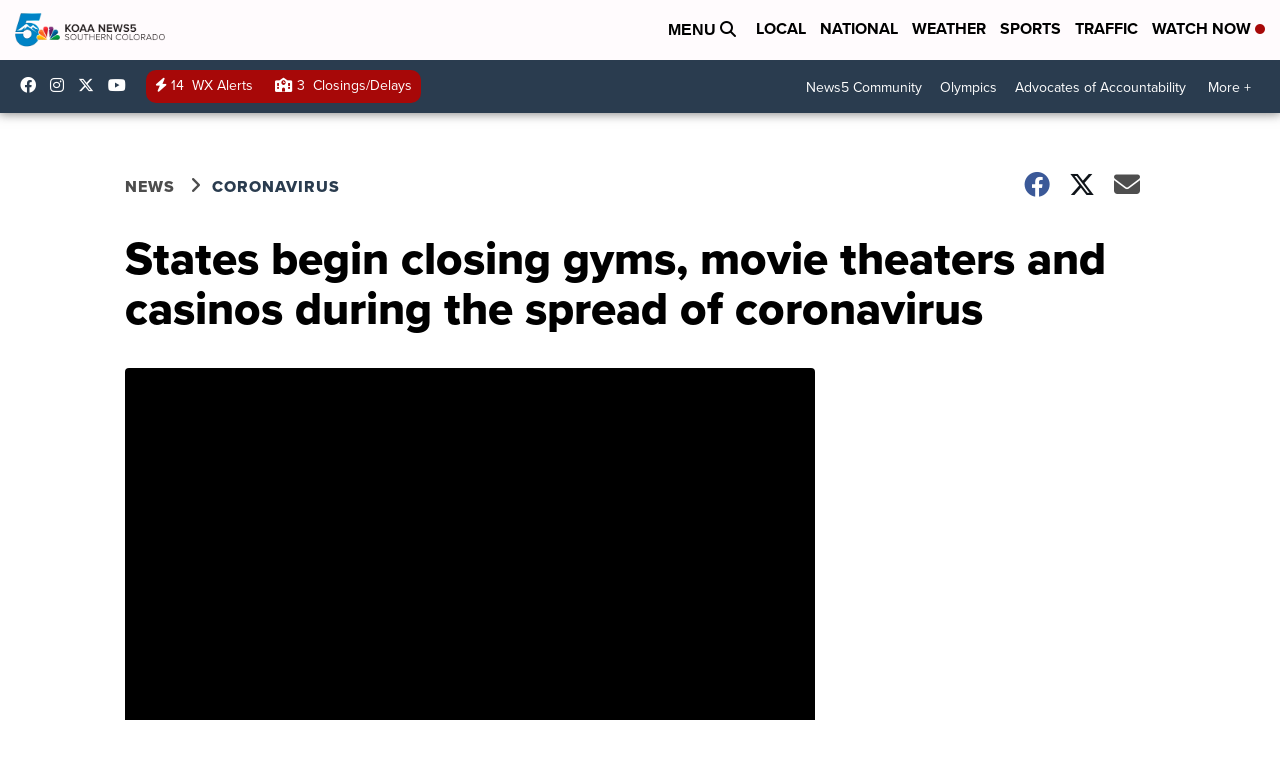

--- FILE ---
content_type: application/javascript; charset=utf-8
request_url: https://fundingchoicesmessages.google.com/f/AGSKWxWpesC0ZbyZ9S2o2eldN0iMe06ctvLbyp4Mdi7oPz6jQ8Hcljnr-2-DMytm2NOxWY7I06o_fsOhVNs1PkwHLFzUTzTxRkMscwjWqDgukOyN6gqKkbnTpKNxlj3AgUA267GPqjWgWnFqOL4aqWkMf03KKrvQ_lRNXbksMgMpWqA1BsgbTadcsivsVL98/_/AD-970x90./flag_ads.webrtc,domain=hdmoza.com/googad300by600./ad_label_
body_size: -1288
content:
window['b07c04d4-a170-4467-97e5-a43d0d12caa1'] = true;